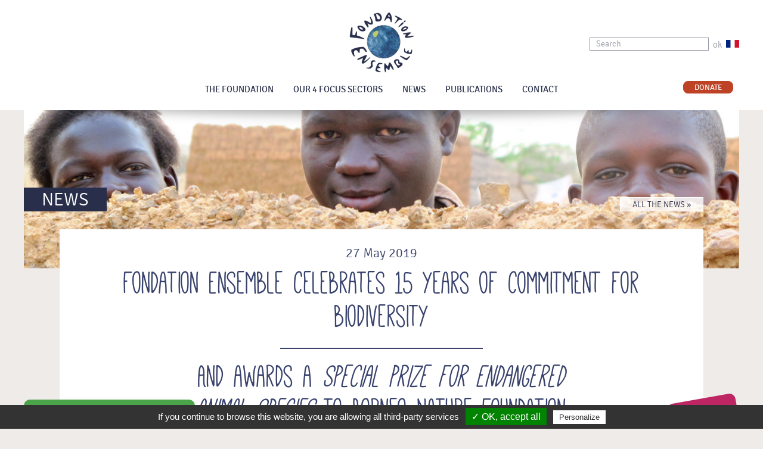

--- FILE ---
content_type: text/html; charset=UTF-8
request_url: https://www.fondationensemble.org/en/la-fondation-ensemble-fete-15-ans-daction-pour-la-biodiversite/
body_size: 6812
content:

<!doctype html>
<html lang="fr">
<head>
<meta charset="utf-8">
<!--[if lt IE 9]>
            <meta http-equiv="X-UA-Compatible" content="IE=edge">
    <![endif]-->
<meta name="viewport" content="width=device-width, initial-scale=1">
<meta name='robots' content='max-image-preview:large' />
<link rel="alternate" hreflang="en-us" href="https://www.fondationensemble.org/en/la-fondation-ensemble-fete-15-ans-daction-pour-la-biodiversite/" />
<link rel="alternate" hreflang="fr-fr" href="https://www.fondationensemble.org/la-fondation-ensemble-fete-15-ans-daction-pour-la-biodiversite/" />
<title>Fondation Ensemble celebrates  15 years of commitment for biodiversity  - Fondation Ensemble</title> 
<link rel='dns-prefetch' href='//s.w.org' />
<meta name="description" content="And awards a Special Prize for Endangered Animal Species to Borneo Nature Foundation

On May the 23rd, at the Duc des Lombards Jazz Club in Paris, in a festiv..." />
<meta property="og:url" content="https://www.fondationensemble.org/en/la-fondation-ensemble-fete-15-ans-daction-pour-la-biodiversite/"/>
<meta property="og:title" content="Fondation Ensemble celebrates  15 years of commitment for biodiversity" />
<meta property="og:description" content="And awards a Special Prize for Endangered Animal Species to Borneo Nature Foundation On May the 23rd, at the Duc des Lombards Jazz Club in Paris, in a festive and musical atmosphere, J. Delia Brémond and the whole Foundation’s team awarded Borneo Nature Foundation with a Special Prize for Endange..." />
<meta property="og:type" content="article" />
<meta property="og:image" content="https://www.fondationensemble.org/wp-content/uploads/2019/05/actu.jpg" />
<meta name="twitter:card" content="summary">
<meta name="twitter:url" content="https://www.fondationensemble.org/en/la-fondation-ensemble-fete-15-ans-daction-pour-la-biodiversite/">
<meta name="twitter:title" content="Fondation Ensemble celebrates  15 years of commitment for biodiversity">
<meta name="twitter:description" content="And awards a Special Prize for Endangered Animal Species to Borneo Nature Foundation On May the 23rd, at the Duc des Lombards Jazz Club in Paris, in a festive and musical atmosphere, J. Delia Brémond and the whole Foundation’s team awarded Borneo Nature Foundation with a Special Prize for Endange...">
<meta name="twitter:image" content="https://www.fondationensemble.org/wp-content/uploads/2019/05/actu.jpg">
<script type="text/javascript">
window._wpemojiSettings = {"baseUrl":"https:\/\/s.w.org\/images\/core\/emoji\/14.0.0\/72x72\/","ext":".png","svgUrl":"https:\/\/s.w.org\/images\/core\/emoji\/14.0.0\/svg\/","svgExt":".svg","source":{"concatemoji":"https:\/\/www.fondationensemble.org\/wp-includes\/js\/wp-emoji-release.min.js?ver=6.0.11"}};
/*! This file is auto-generated */
!function(e,a,t){var n,r,o,i=a.createElement("canvas"),p=i.getContext&&i.getContext("2d");function s(e,t){var a=String.fromCharCode,e=(p.clearRect(0,0,i.width,i.height),p.fillText(a.apply(this,e),0,0),i.toDataURL());return p.clearRect(0,0,i.width,i.height),p.fillText(a.apply(this,t),0,0),e===i.toDataURL()}function c(e){var t=a.createElement("script");t.src=e,t.defer=t.type="text/javascript",a.getElementsByTagName("head")[0].appendChild(t)}for(o=Array("flag","emoji"),t.supports={everything:!0,everythingExceptFlag:!0},r=0;r<o.length;r++)t.supports[o[r]]=function(e){if(!p||!p.fillText)return!1;switch(p.textBaseline="top",p.font="600 32px Arial",e){case"flag":return s([127987,65039,8205,9895,65039],[127987,65039,8203,9895,65039])?!1:!s([55356,56826,55356,56819],[55356,56826,8203,55356,56819])&&!s([55356,57332,56128,56423,56128,56418,56128,56421,56128,56430,56128,56423,56128,56447],[55356,57332,8203,56128,56423,8203,56128,56418,8203,56128,56421,8203,56128,56430,8203,56128,56423,8203,56128,56447]);case"emoji":return!s([129777,127995,8205,129778,127999],[129777,127995,8203,129778,127999])}return!1}(o[r]),t.supports.everything=t.supports.everything&&t.supports[o[r]],"flag"!==o[r]&&(t.supports.everythingExceptFlag=t.supports.everythingExceptFlag&&t.supports[o[r]]);t.supports.everythingExceptFlag=t.supports.everythingExceptFlag&&!t.supports.flag,t.DOMReady=!1,t.readyCallback=function(){t.DOMReady=!0},t.supports.everything||(n=function(){t.readyCallback()},a.addEventListener?(a.addEventListener("DOMContentLoaded",n,!1),e.addEventListener("load",n,!1)):(e.attachEvent("onload",n),a.attachEvent("onreadystatechange",function(){"complete"===a.readyState&&t.readyCallback()})),(e=t.source||{}).concatemoji?c(e.concatemoji):e.wpemoji&&e.twemoji&&(c(e.twemoji),c(e.wpemoji)))}(window,document,window._wpemojiSettings);
</script>
<style type="text/css">
img.wp-smiley,
img.emoji {
	display: inline !important;
	border: none !important;
	box-shadow: none !important;
	height: 1em !important;
	width: 1em !important;
	margin: 0 0.07em !important;
	vertical-align: -0.1em !important;
	background: none !important;
	padding: 0 !important;
}
</style>
	<link rel='stylesheet' id='wp-block-library-css'  href='https://www.fondationensemble.org/wp-includes/css/dist/block-library/style.min.css?ver=6.0.11' type='text/css' media='all' />
<style id='global-styles-inline-css' type='text/css'>
body{--wp--preset--color--black: #000000;--wp--preset--color--cyan-bluish-gray: #abb8c3;--wp--preset--color--white: #ffffff;--wp--preset--color--pale-pink: #f78da7;--wp--preset--color--vivid-red: #cf2e2e;--wp--preset--color--luminous-vivid-orange: #ff6900;--wp--preset--color--luminous-vivid-amber: #fcb900;--wp--preset--color--light-green-cyan: #7bdcb5;--wp--preset--color--vivid-green-cyan: #00d084;--wp--preset--color--pale-cyan-blue: #8ed1fc;--wp--preset--color--vivid-cyan-blue: #0693e3;--wp--preset--color--vivid-purple: #9b51e0;--wp--preset--gradient--vivid-cyan-blue-to-vivid-purple: linear-gradient(135deg,rgba(6,147,227,1) 0%,rgb(155,81,224) 100%);--wp--preset--gradient--light-green-cyan-to-vivid-green-cyan: linear-gradient(135deg,rgb(122,220,180) 0%,rgb(0,208,130) 100%);--wp--preset--gradient--luminous-vivid-amber-to-luminous-vivid-orange: linear-gradient(135deg,rgba(252,185,0,1) 0%,rgba(255,105,0,1) 100%);--wp--preset--gradient--luminous-vivid-orange-to-vivid-red: linear-gradient(135deg,rgba(255,105,0,1) 0%,rgb(207,46,46) 100%);--wp--preset--gradient--very-light-gray-to-cyan-bluish-gray: linear-gradient(135deg,rgb(238,238,238) 0%,rgb(169,184,195) 100%);--wp--preset--gradient--cool-to-warm-spectrum: linear-gradient(135deg,rgb(74,234,220) 0%,rgb(151,120,209) 20%,rgb(207,42,186) 40%,rgb(238,44,130) 60%,rgb(251,105,98) 80%,rgb(254,248,76) 100%);--wp--preset--gradient--blush-light-purple: linear-gradient(135deg,rgb(255,206,236) 0%,rgb(152,150,240) 100%);--wp--preset--gradient--blush-bordeaux: linear-gradient(135deg,rgb(254,205,165) 0%,rgb(254,45,45) 50%,rgb(107,0,62) 100%);--wp--preset--gradient--luminous-dusk: linear-gradient(135deg,rgb(255,203,112) 0%,rgb(199,81,192) 50%,rgb(65,88,208) 100%);--wp--preset--gradient--pale-ocean: linear-gradient(135deg,rgb(255,245,203) 0%,rgb(182,227,212) 50%,rgb(51,167,181) 100%);--wp--preset--gradient--electric-grass: linear-gradient(135deg,rgb(202,248,128) 0%,rgb(113,206,126) 100%);--wp--preset--gradient--midnight: linear-gradient(135deg,rgb(2,3,129) 0%,rgb(40,116,252) 100%);--wp--preset--duotone--dark-grayscale: url('#wp-duotone-dark-grayscale');--wp--preset--duotone--grayscale: url('#wp-duotone-grayscale');--wp--preset--duotone--purple-yellow: url('#wp-duotone-purple-yellow');--wp--preset--duotone--blue-red: url('#wp-duotone-blue-red');--wp--preset--duotone--midnight: url('#wp-duotone-midnight');--wp--preset--duotone--magenta-yellow: url('#wp-duotone-magenta-yellow');--wp--preset--duotone--purple-green: url('#wp-duotone-purple-green');--wp--preset--duotone--blue-orange: url('#wp-duotone-blue-orange');--wp--preset--font-size--small: 13px;--wp--preset--font-size--medium: 20px;--wp--preset--font-size--large: 36px;--wp--preset--font-size--x-large: 42px;}.has-black-color{color: var(--wp--preset--color--black) !important;}.has-cyan-bluish-gray-color{color: var(--wp--preset--color--cyan-bluish-gray) !important;}.has-white-color{color: var(--wp--preset--color--white) !important;}.has-pale-pink-color{color: var(--wp--preset--color--pale-pink) !important;}.has-vivid-red-color{color: var(--wp--preset--color--vivid-red) !important;}.has-luminous-vivid-orange-color{color: var(--wp--preset--color--luminous-vivid-orange) !important;}.has-luminous-vivid-amber-color{color: var(--wp--preset--color--luminous-vivid-amber) !important;}.has-light-green-cyan-color{color: var(--wp--preset--color--light-green-cyan) !important;}.has-vivid-green-cyan-color{color: var(--wp--preset--color--vivid-green-cyan) !important;}.has-pale-cyan-blue-color{color: var(--wp--preset--color--pale-cyan-blue) !important;}.has-vivid-cyan-blue-color{color: var(--wp--preset--color--vivid-cyan-blue) !important;}.has-vivid-purple-color{color: var(--wp--preset--color--vivid-purple) !important;}.has-black-background-color{background-color: var(--wp--preset--color--black) !important;}.has-cyan-bluish-gray-background-color{background-color: var(--wp--preset--color--cyan-bluish-gray) !important;}.has-white-background-color{background-color: var(--wp--preset--color--white) !important;}.has-pale-pink-background-color{background-color: var(--wp--preset--color--pale-pink) !important;}.has-vivid-red-background-color{background-color: var(--wp--preset--color--vivid-red) !important;}.has-luminous-vivid-orange-background-color{background-color: var(--wp--preset--color--luminous-vivid-orange) !important;}.has-luminous-vivid-amber-background-color{background-color: var(--wp--preset--color--luminous-vivid-amber) !important;}.has-light-green-cyan-background-color{background-color: var(--wp--preset--color--light-green-cyan) !important;}.has-vivid-green-cyan-background-color{background-color: var(--wp--preset--color--vivid-green-cyan) !important;}.has-pale-cyan-blue-background-color{background-color: var(--wp--preset--color--pale-cyan-blue) !important;}.has-vivid-cyan-blue-background-color{background-color: var(--wp--preset--color--vivid-cyan-blue) !important;}.has-vivid-purple-background-color{background-color: var(--wp--preset--color--vivid-purple) !important;}.has-black-border-color{border-color: var(--wp--preset--color--black) !important;}.has-cyan-bluish-gray-border-color{border-color: var(--wp--preset--color--cyan-bluish-gray) !important;}.has-white-border-color{border-color: var(--wp--preset--color--white) !important;}.has-pale-pink-border-color{border-color: var(--wp--preset--color--pale-pink) !important;}.has-vivid-red-border-color{border-color: var(--wp--preset--color--vivid-red) !important;}.has-luminous-vivid-orange-border-color{border-color: var(--wp--preset--color--luminous-vivid-orange) !important;}.has-luminous-vivid-amber-border-color{border-color: var(--wp--preset--color--luminous-vivid-amber) !important;}.has-light-green-cyan-border-color{border-color: var(--wp--preset--color--light-green-cyan) !important;}.has-vivid-green-cyan-border-color{border-color: var(--wp--preset--color--vivid-green-cyan) !important;}.has-pale-cyan-blue-border-color{border-color: var(--wp--preset--color--pale-cyan-blue) !important;}.has-vivid-cyan-blue-border-color{border-color: var(--wp--preset--color--vivid-cyan-blue) !important;}.has-vivid-purple-border-color{border-color: var(--wp--preset--color--vivid-purple) !important;}.has-vivid-cyan-blue-to-vivid-purple-gradient-background{background: var(--wp--preset--gradient--vivid-cyan-blue-to-vivid-purple) !important;}.has-light-green-cyan-to-vivid-green-cyan-gradient-background{background: var(--wp--preset--gradient--light-green-cyan-to-vivid-green-cyan) !important;}.has-luminous-vivid-amber-to-luminous-vivid-orange-gradient-background{background: var(--wp--preset--gradient--luminous-vivid-amber-to-luminous-vivid-orange) !important;}.has-luminous-vivid-orange-to-vivid-red-gradient-background{background: var(--wp--preset--gradient--luminous-vivid-orange-to-vivid-red) !important;}.has-very-light-gray-to-cyan-bluish-gray-gradient-background{background: var(--wp--preset--gradient--very-light-gray-to-cyan-bluish-gray) !important;}.has-cool-to-warm-spectrum-gradient-background{background: var(--wp--preset--gradient--cool-to-warm-spectrum) !important;}.has-blush-light-purple-gradient-background{background: var(--wp--preset--gradient--blush-light-purple) !important;}.has-blush-bordeaux-gradient-background{background: var(--wp--preset--gradient--blush-bordeaux) !important;}.has-luminous-dusk-gradient-background{background: var(--wp--preset--gradient--luminous-dusk) !important;}.has-pale-ocean-gradient-background{background: var(--wp--preset--gradient--pale-ocean) !important;}.has-electric-grass-gradient-background{background: var(--wp--preset--gradient--electric-grass) !important;}.has-midnight-gradient-background{background: var(--wp--preset--gradient--midnight) !important;}.has-small-font-size{font-size: var(--wp--preset--font-size--small) !important;}.has-medium-font-size{font-size: var(--wp--preset--font-size--medium) !important;}.has-large-font-size{font-size: var(--wp--preset--font-size--large) !important;}.has-x-large-font-size{font-size: var(--wp--preset--font-size--x-large) !important;}
</style>
<link rel="https://api.w.org/" href="https://www.fondationensemble.org/en/wp-json/" /><link rel="alternate" type="application/json" href="https://www.fondationensemble.org/en/wp-json/wp/v2/posts/15808/" /><link rel="alternate" type="application/json+oembed" href="https://www.fondationensemble.org/en/wp-json/oembed/1.0/embed/?url=https%3A%2F%2Fwww.fondationensemble.org%2Fen%2Fla-fondation-ensemble-fete-15-ans-daction-pour-la-biodiversite%2F" />
<link rel="alternate" type="text/xml+oembed" href="https://www.fondationensemble.org/en/wp-json/oembed/1.0/embed/?url=https%3A%2F%2Fwww.fondationensemble.org%2Fen%2Fla-fondation-ensemble-fete-15-ans-daction-pour-la-biodiversite%2F&#038;format=xml" />
<meta name="generator" content="WPML ver:4.1.2 stt:1,4;" />
	<script type="text/javascript">var ajaxurl = 'https://www.fondationensemble.org/wp-admin/admin-ajax.php';</script>
	
<!-- STYLES -->
<link href="https://www.fondationensemble.org/wp-content/themes/fondation-ensemble/_css/reset.css" rel="stylesheet" type="text/css">
<link href="https://www.fondationensemble.org/wp-content/themes/fondation-ensemble/_css/fonts.css" rel="stylesheet" type="text/css">
<link href="https://www.fondationensemble.org/wp-content/themes/fondation-ensemble/_css/base.css?v=5" rel="stylesheet" type="text/css">
<link href="https://www.fondationensemble.org/wp-content/themes/fondation-ensemble/_css/jquery.multiselect.css" rel="stylesheet" type="text/css" />
<link href="https://www.fondationensemble.org/wp-content/themes/fondation-ensemble/_css/jquery-ui.css" rel="stylesheet" type="text/css" />
<link href="https://www.fondationensemble.org/wp-content/themes/fondation-ensemble/_css/carouseltheme.css" rel="stylesheet" type="text/css" />
<link href="https://www.fondationensemble.org/wp-content/themes/fondation-ensemble/_css/carousel.css" rel="stylesheet" type="text/css" />
<link href="https://www.fondationensemble.org/wp-content/themes/fondation-ensemble/_css/global.css?v=4" rel="stylesheet" type="text/css">

<!-- STYLES -->

<!-- JS -->
<script src="https://ajax.googleapis.com/ajax/libs/jquery/1.8.3/jquery.min.js"></script>
<script type="text/javascript" src="https://www.fondationensemble.org/wp-content/themes/fondation-ensemble/_js/jquery.cookie.js"></script>
<script type="text/javascript" src="https://www.fondationensemble.org/wp-content/themes/fondation-ensemble/_js/base.js"></script>
<script type="text/javascript" src="https://www.fondationensemble.org/wp-content/themes/fondation-ensemble/_js/matchMedia.addListener.js"></script>
<script type="text/javascript" src="https://www.fondationensemble.org/wp-content/themes/fondation-ensemble/_js/matchMedia.js"></script>
<script type="text/javascript" src="https://www.fondationensemble.org/wp-content/themes/fondation-ensemble/_js/scrollto.js"></script>
<script type="text/javascript" src="https://ajax.googleapis.com/ajax/libs/jqueryui/1/jquery-ui.min.js"></script>
<script type="text/javascript" src="https://www.fondationensemble.org/wp-content/themes/fondation-ensemble/_js/jquery.multiselect.js"></script>
<script type="text/javascript" src="https://www.fondationensemble.org/wp-content/themes/fondation-ensemble/_js/carousel.min.js"></script>
<script type="text/javascript" src="https://www.fondationensemble.org/wp-content/themes/fondation-ensemble/_js/filestyle.js"></script>
<!-- JS -->

<!--[if lt IE 9]>
      <script src="https://oss.maxcdn.com/libs/html5shiv/3.7.0/html5shiv.js"></script>
      <script src="https://oss.maxcdn.com/libs/respond.js/1.4.2/respond.min.js"></script>
    <![endif]-->

<!--[if (gte IE 6)&(lte IE 8)]>
    	<script type="text/javascript" src="https://www.fondationensemble.org/wp-content/themes/fondation-ensemble/_js/selectivizr.js"></script>
    	<noscript><link rel="stylesheet" href="[fallback css]" /></noscript>
    <![endif]-->

</head>
<body >
<!-- <div id="cookies">
  <p class="clear"><em><span>
    Use of cookies    </span>
    If you continue without changing your cookie settings, we assume that you are happy to receive all the cookies we use.     <a href="https://www.fondationensemble.org/en/cookies">
    Find out more and manage settings    </a>.</em><i class="close"><img src="https://www.fondationensemble.org/wp-content/themes/fondation-ensemble/_img/close.png" width="17" height="17"></i></p>
</div> -->
<header id="topheader">
  <div class="logoHeader wrapper">
  
        <a href="https://www.fondationensemble.org/en/" class="logoFondation"><img src="https://www.fondationensemble.org/wp-content/themes/fondation-ensemble/_img/fondation-ensemble.png" width="109" height="102"></a>
       
   
    <div id="searchBlock">
      <form role="search" method="get" id="searchHeader" action="https://www.fondationensemble.org/en/">
        <input type="text" value="Search" name="s" id="s"  onFocus="if (this.value == 'Search') {this.value = '';}" onBlur="if (this.value == '') {this.value = 'Search';}">
        <input type="hidden" name="sentence" value="true" />
        <input type="hidden" name="exact" value="true" />
        <button>ok</button>
      </form>
     <a href="https://www.fondationensemble.org/la-fondation-ensemble-fete-15-ans-daction-pour-la-biodiversite/" class="drapox"><img src="https://www.fondationensemble.org/wp-content/themes/fondation-ensemble/_img/fr.png" width="22" height="13"></a>     </div> 
      
      <!--<a href="#" class="lang"><img src="https://www.fondationensemble.org/wp-content/themes/fondation-ensemble/_img/fr.png" width="22" height="13"></a> </div>-->
     
      
      
  </div>
  
  
  
</header>

<!-- MENU -->
<nav id="nav-wrap">
  <input type="checkbox" id="toggle" />
  <label for="toggle" class="toggle" ><i>&#9776;</i> MENU</label>
  <ul id="nav" class="wrapper">
    <li class="logoSticky"><a href="https://www.fondationensemble.org/en/"><img src="https://www.fondationensemble.org/wp-content/themes/fondation-ensemble/_img/fondation-ensemble-small.png" width="50" height="47"></a></li>
    <li id="menu-7797" class=""><a href="https://www.fondationensemble.org/en/foundation/">The Foundation</a>
 <div class="ssMenu "><ul>
	<li id="menu-7798" class=""><a href="https://www.fondationensemble.org/en/foundation/who-are-we/">Who are we?</a></li>
	<li id="menu-7799" class=""><a href="https://www.fondationensemble.org/en/foundation/our-specific-approach/">Our specific approach</a></li>
	<li id="menu-7800" class=""><a href="https://www.fondationensemble.org/en/foundation/college-experts/">Board of experts</a></li>
	<li id="menu-7801" class=""><a href="/en/carte-des-projets/">All projects supported</a></li>
	<li id="menu-7802" class=""><a href="https://www.fondationensemble.org/en/foundation/operation-countries-overview/">Historical overview</a></li>
	<li id="menu-7803" class=""><a href="https://www.fondationensemble.org/en/foundation/partenaires/">Implementing Partners</a></li>
	<li id="menu-7804" class=""><a href="https://www.fondationensemble.org/en/foundation/co-funding-project/">Co-fund a project</a></li>
</ul></div>
</li>
<li id="menu-7805" class=""><a href="https://www.fondationensemble.org/en/sectors-intervention/">Our 4 focus sectors</a>
 <div class="ssMenu "><ul>
	<li id="menu-7806" class=""><a href="https://www.fondationensemble.org/en/secteurs/01-sustainable-agriculture/">Sustainable agriculture</a></li>
	<li id="menu-7807" class=""><a href="https://www.fondationensemble.org/en/secteurs/02-sustainable-fishing/">Sustainable fishing</a></li>
	<li id="menu-7808" class=""><a href="https://www.fondationensemble.org/en/secteurs/03-biodiversity-conservation/">Biodiversity conservation</a></li>
	<li id="menu-7809" class=""><a href="https://www.fondationensemble.org/en/secteurs/04-sustainable-technologies/">Sustainable technologies</a></li>
</ul></div>
</li>
<li id="menu-7810" class=""><a href="https://www.fondationensemble.org/en/news/">News</a></li>
<li id="menu-7811" class=""><a href="https://www.fondationensemble.org/en/publications/">Publications</a>
 <div class="ssMenu "><ul>
	<li id="menu-7812" class=""><a href="https://www.fondationensemble.org/en/publications/newsletters/">Newsletters</a></li>
	<li id="menu-7813" class=""><a href="https://www.fondationensemble.org/en/publications/annual-reports/">Annual reports</a></li>
	<li id="menu-7814" class=""><a href="https://www.fondationensemble.org/en/publications/technical-factsheets/">Technical factsheets</a></li>
	<li id="menu-7815" class=""><a href="https://www.fondationensemble.org/en/publications/other-publications/">Other publications</a></li>
</ul></div>
</li>
<li id="menu-7816" class=""><a href="https://www.fondationensemble.org/en/contact/">Contact</a></li>
        <li class="btn-don"><a href="/en/grace-a-votre-don-devenez-parrain-dun-projet-especes-animales-menacees/">Donate</a></li>
  </ul>
  <div class="clear"></div>
    <div class="shadowHeader"></div>
  </nav>
<!-- MENU -->

<div id="bandoWrapper">
    <div id="bando" class="img-box wrapper">
        
        <div id="titreCat">News</div>
        <div id="ttCat"><a href="/en/news/">All the news »</a></div>
        <!--[if !IE]><!--><div class="parallax_bg parallax_noie"></div><!--<![endif]--><!--[if IE]><div class="parallax_bg"></div><![endif]--><style>.parallax_bg{background-image:url("https://www.fondationensemble.org/wp-content/themes/fondation-ensemble/_img/bando.jpg")}
			@media (max-width: 768px) and (min-width: 640px){#bandoWrapper {height: 100px; }}
@media (min-width: 640px) {#bandoWrapper { height: 150px;}}
@media (min-width: 640px) and (max-width: 768px) {#bandoWrapper{height:100px}}
@media (min-width: 1200px) {#bandoWrapper {height: 200px;}}
div#titreCat, div#ttCat{margin-bottom:30px;z-index:99}
			
			</style>


        
    </div>
    <div id="blocBlanc"></div>
</div>


<div id="contentWrapper" class="wrapper">
	<article>
    	<div class="topArticle">27 May 2019</div>
    	<h1>Fondation Ensemble celebrates  15 years of commitment for biodiversity</h1>
        <hr class="col3" />
        <div id="textWrapper" class="col10">
        	           <h1 style="text-align: center;">And awards a <em>Special Prize for Endangered Animal Species </em>to Borneo Nature Foundation</h1>
<p style="text-align: center;"><img class="alignnone size-full wp-image-15793" src="https://www.fondationensemble.org/wp-content/uploads/2019/05/actu.jpg" alt="" width="635" height="475" srcset="https://www.fondationensemble.org/wp-content/uploads/2019/05/actu.jpg 635w, https://www.fondationensemble.org/wp-content/uploads/2019/05/actu-267x200.jpg 267w" sizes="(max-width: 635px) 100vw, 635px" /></p>
<p style="text-align: justify;">On May the 23rd, at the Duc des Lombards Jazz Club in Paris, in a festive and musical atmosphere, J. Delia Brémond and the whole Foundation’s team awarded Borneo Nature Foundation with a <em>Special Prize for Endangered Animal Species</em> for <a href="https://www.fondationensemble.org/en/projet/mettre-en-oeuvre-la-conservation-des-orangs-outans-dans-les-territoires-du-rungan/">its project to protect Orangutans in Borneo</a>.</p>
<p>Find out more about the project in this video:</p>
<p><iframe loading="lazy" width="500" height="281" src="https://www.youtube.com/embed/O7xi1kc9LkY?feature=oembed" frameborder="0" allow="accelerometer; autoplay; encrypted-media; gyroscope; picture-in-picture" allowfullscreen></iframe></p>
<div class="gallery projet"><a class="customNavigation btn prevsync"><img src="https://www.fondationensemble.org/wp-content/themes/fondation-ensemble/_img/arrowRight.png" width="48" height="94"></a><a class="customNavigation btn nextsync"><img src="https://www.fondationensemble.org/wp-content/themes/fondation-ensemble/_img/arrowLeft.png" width="48" height="94"></a><div id="sync1" class="owl-carousel"><div class="item"><img src="https://www.fondationensemble.org/wp-content/uploads/2019/05/winner-1.png"><p>Dr Mark Harrison - Co-Director of Borneo Nature Foundation</p></div><div class="item"><img src="https://www.fondationensemble.org/wp-content/uploads/2019/05/JBD_GB-1.jpg"><p>Jacqueline Délia Brémond and Gérard Brémond - Founders</p></div><div class="item"><img src="https://www.fondationensemble.org/wp-content/uploads/2019/05/BNF-1.jpg"><p>Project awarded</p></div></div><div id="sync2" class="owl-carousel"><div class="item"><img src="https://www.fondationensemble.org/wp-content/uploads/2019/05/winner-1-300x200.png"></div><div class="item"><img src="https://www.fondationensemble.org/wp-content/uploads/2019/05/JBD_GB-1-300x200.jpg"></div><div class="item"><img src="https://www.fondationensemble.org/wp-content/uploads/2019/05/BNF-1-300x200.jpg"></div></div></div><div class="clear"></div>
 
            
            
            

            
            
            
           	  <div class="clear"></div>
      <div id="share">
            	<span>Share this content on :</span>
                <a href="#" class="btnFacebook"><img src="https://www.fondationensemble.org/wp-content/themes/fondation-ensemble/_img/facebook.png" width="25" height="25"></a>
                <a href="#" class="btnTweet"><img src="https://www.fondationensemble.org/wp-content/themes/fondation-ensemble/_img/twitter.png" width="25" height="25"></a>
                <a href="#" class="btnGplus"><img src="https://www.fondationensemble.org/wp-content/themes/fondation-ensemble/_img/google.png" width="25" height="25"></a>
            </div>
	   
            
        </div>
        
        
         
    	
       <nav class="nav-moreart">
       
       <div class="title">&laquo;  SEE ALSO &raquo;</div>
					<a class="prev" href="https://www.fondationensemble.org/en/un-projet-soutenu-par-la-fondation-recoit-le-prix-goldman/">
						<span class="icon-wrap"><svg class="icon" width="28" height="28" viewBox="0 0 64 64"><use xlink:href="#arrow-left-3"></svg></span>
						<div class="more">
                            <h3>Founder of a Mongolian NGO supported by Fondation Ensemble receives the ...</h3>
                            <img width="267" height="200" src="https://www.fondationensemble.org/wp-content/uploads/2019/05/Actu_Bayara1-267x200.jpeg" class="attachment-thumbnail size-thumbnail wp-post-image" alt="" loading="lazy" srcset="https://www.fondationensemble.org/wp-content/uploads/2019/05/Actu_Bayara1-267x200.jpeg 267w, https://www.fondationensemble.org/wp-content/uploads/2019/05/Actu_Bayara1.jpeg 635w" sizes="(max-width: 267px) 100vw, 267px" />
						</div>
					</a>					<a class="next" href="https://www.fondationensemble.org/en/la-fondation-ensemble-fete-le-world-ocean-day/">
						<span class="icon-wrap"><svg class="icon" width="28" height="28" viewBox="0 0 64 64"><use xlink:href="#arrow-right-3"></svg></span>
						<div class="more">
                            <h3>Saturday 8th June: World Oceans Day</h3>
							 <img width="267" height="200" src="https://www.fondationensemble.org/wp-content/uploads/2019/06/Actu_Header-267x200.jpg" class="attachment-thumbnail size-thumbnail wp-post-image" alt="" loading="lazy" srcset="https://www.fondationensemble.org/wp-content/uploads/2019/06/Actu_Header-267x200.jpg 267w, https://www.fondationensemble.org/wp-content/uploads/2019/06/Actu_Header.jpg 635w" sizes="(max-width: 267px) 100vw, 267px" />
						</div>
					</a>				</nav>
                
                        <div class="svg-wrap">
			
			<svg width="64" height="64" viewBox="0 0 64 64">
				<path id="arrow-left-3" d="M44.797 17.28l0.003 29.44-25.6-14.72z" />
			</svg>
			<svg width="64" height="64" viewBox="0 0 64 64">
				<path id="arrow-right-3" d="M19.203 17.28l-0.003 29.44 25.6-14.72z" />
			</svg>
			
		</div>
        
        
       

    </article>


    <div id="prefooter">
        <span>© 2014 Fondation Ensemble</span><span><a href="/en/credits/">Credits</a></span><span><a href="/en/legals/">Terms of use</a></span><span><a style="cursor: pointer;" onclick="tarteaucitron.userInterface.openPanel();">Cookies</a></span><span><a href="/en/faq/">FAQ</a></span><span><a href="/en/site-map/">Sitemap</a></span><span><a href="/en/feed/" target="_blank">RSS</a></span>
        <div class="clear"></div>
    </div>


</div>
                
    <script language="javascript">
    jQuery(document).ready(function( $ ) {
		$('#menu-864').addClass('active');
    });
  </script>            
                
                
                 
  


          <script type="text/javascript">
            /* <![CDATA[ */
           document.querySelectorAll("ul.nav-menu").forEach(
               ulist => { 
                    if (ulist.querySelectorAll("li").length == 0) {
                        ulist.style.display = "none";

                                            } 
                }
           );
            /* ]]> */
        </script>
        
  <script type="text/javascript">
var tarteaucitronForceLanguage = en; 
</script>

        <script type="text/javascript" src="https://www.fondationensemble.org/wp-content/themes/fondation-ensemble/_js/tarteaucitron/tarteaucitron.js"></script>

  <script type="text/javascript" src="https://www.fondationensemble.org/wp-content/themes/fondation-ensemble/_js/interface.js?v=3"></script>

<footer>
	<div class="wrapper">
    	<div class="partLeft">
                    <a href="https://www.fondationensemble.org/en//newsletter/"><img src="https://www.fondationensemble.org/wp-content/themes/fondation-ensemble/_img/newsletter.png" width="12" height="14"><i>Sign up for the newsletter</i></a>
            
        </div>
        <div class="partRight">
            <div class="socialBottom">
                <a href="https://www.facebook.com/pages/Fondation-Ensemble/575248085909680"><img src="https://www.fondationensemble.org/wp-content/themes/fondation-ensemble/_img/facebook_footer.png" width="25" height="25"></a>
                <a href="https://twitter.com/fndtn_Ensemble "><img src="https://www.fondationensemble.org/wp-content/themes/fondation-ensemble/_img/twitter_footer.png" width="25" height="25"></a>
                <!-- <a href="#"><img src="https://www.fondationensemble.org/wp-content/themes/fondation-ensemble/_img/google_footer.png" width="25" height="25"></a> -->
            </div>
            <div class="proposer_projet">
            	<a href="/en/submit-proposal/">
                <div class="container_btt">
                	 <p><strong>submit</strong><br>
                     a project</p>
                </div>
                </a>
            </div>
          <!--   <div class="cofinancer_projet">
	            <a href="/en/co-funding-project/">
                <div class="container_btt">
                	<p><strong>co-fund</strong><br>
                     a project</p>
                </div>
                </a>
            </div> -->
        </div>
        <div class="clear"></div>
    </div>
</footer>
<script>
  (function(i,s,o,g,r,a,m){i['GoogleAnalyticsObject']=r;i[r]=i[r]||function(){
  (i[r].q=i[r].q||[]).push(arguments)},i[r].l=1*new Date();a=s.createElement(o),
  m=s.getElementsByTagName(o)[0];a.async=1;a.src=g;m.parentNode.insertBefore(a,m)
  })(window,document,'script','//www.google-analytics.com/analytics.js','ga');

  ga('create', 'UA-57250240-1', 'auto');
  ga('send', 'pageview');

</script>
</body>
</html>

--- FILE ---
content_type: text/css
request_url: https://www.fondationensemble.org/wp-content/themes/fondation-ensemble/_css/base.css?v=5
body_size: 1563
content:
/* checkbox hack (Android <= 4.1.2) */
body{ -webkit-animation: bugfix infinite 1s; }
@-webkit-keyframes bugfix { from {padding:0;} to {padding:0;} }

* {-webkit-box-sizing: border-box; -moz-box-sizing: border-box; box-sizing: border-box;}
*:focus{ outline:none;}
article, aside, details, figcaption, figure, footer, header, hgroup, menu, nav, section {display: block;}
.clear {clear:both;}
body {font-size: 0.875em; -webkit-text-size-adjust: 1em; -ms-text-size-adjust: 1em; font-family:Verdana, Geneva, sans-serif;}
textarea, input[type=text], select {font-family:Verdana, Geneva, sans-serif; font-size:0.875em}

a {background:inherit; text-decoration:none; background-image:none;}
strong {font-weight:700}
em {font-style:italic}

td{	vertical-align: top;}

/* DIVISIONS */
.col1, .col2, .col3, .col4, .col5, .col6, .col7, .col8, .col9, .col10, .col11, .col12, .col13, .col14, .col15, .col16 {padding:1%;}
/* DIVISIONS */

/* BORDER RADIUS */
.border-radius {-moz-border-radius: 8px; -webkit-border-radius: 8px; border-radius: 8px;}
/* BORDER RADIUS */

/* TEXT SHADOW */
.text-shadow {text-shadow:0px 2px 5px #000000;}
/* TEXT SHADOW */

/* BOX SHADOW */
.box-shadow {-moz-box-shadow: 0px 0px 5px #000000; -webkit-box-shadow: 0px 0px 5px #000000; box-shadow: 0px 0px 5px #000000;}
/* BOX SHADOW */

/* IMAGE BOX */
.img-box {position:relative}
.img-box img {width:100%; height:auto;}
/* IMAGE BOX */

/* NAV */
nav#nav-wrap {-webkit-touch-callout: none; -webkit-user-select: none; -khtml-user-select: none; -moz-user-select: none; -ms-user-select: none; user-select: none;}
nav#nav-wrap li {display:block; width:100%; border:solid 1px #161616; border-left:0; border-right:0; background:#323232; text-align:left; position:relative;}
nav#nav-wrap li+li {border-top:none}
nav#nav-wrap li a {color:#FFF; text-decoration:none; display:block; -webkit-transition: all .3s ease-in; -moz-transition: all .3s ease-in; -o-transition: all .3s ease-in; transition: all .3s ease-in;}
ul#nav {display:none}
.toggle, input[type=checkbox]+label.toggle {cursor:pointer; display:block; background:#000; text-align:center; font-size:12px; color:#FFF; padding:10px 50px; text-align:center; width:100%}
#toggle {display:none}
#toggle:checked ~ ul#nav {display: block; opacity: 1;}
nav#nav-wrap li > div.ssMenu {font-size:0.875em;}
nav#nav-wrap li > div.ssMenu li:last-child{border-bottom:none}
/* NAV */

.wrapper {margin:auto; padding:0 2%;}
.container {overflow:hidden}

/* COOKIES */
#cookies {position: fixed; bottom: 0; left: 0; margin: 0; text-align: left; background-color: #666; width: 100%!important; height: auto; padding: 0; color: #fff; z-index: 2000; opacity: .85; -moz-opacity: .85; filter: alpha(opacity=85); font-family: Arial,Helvetica,Verdana,sans-serif; line-height:1.25; display:none}
#cookies p {overflow: hidden; margin: 0 auto; padding: 20px; text-align: left; position: relative; }
#cookies em {font-style: normal; font-size: 12px;}
#cookies em span { display: block; text-transform: uppercase; font-size: 16px; margin-bottom: 10px;}
#cookies .close { position: absolute; top: 10px; right: 10px; width: 17px; height: 17px; cursor: pointer;}
#cookies a { color: #fff; padding-left: 3px; font-size: 12px; text-decoration: underline;}
/* COOKIES */

/* VIDS */
.embed-container {position: relative; padding-bottom: 56.25%; height: 0; overflow: hidden; max-width: 100%; height: auto;}
.embed-container iframe, .embed-container object, .embed-container embed {position: absolute; top: 0; left: 0; width: 100%; height: 100%;}
/* VIDS */

@media (max-width: 640px) {
	header.wrapper {padding: 0;}
}

@media (min-width: 640px) {
	.wrapper {width:620px; padding:0}

	div#contentWrapper.wrapper {width:580px}

	/* DIVISIONS */
	.col1, .col2, .col3, .col4, .col5, .col6, .col7, .col8, .col9, .col10, .col11, .col12, .col13, .col14, .col15, .col16 {float:left}
	.col1 {width:100%;}
	.col2 {width:50%;}
	.col3 {width:33.33333333333333%;}
	.col4 {width:25%;}
	.col5 {width:20%;}
	.col6 {width:16.66666666666667%;}
	.col7 {width:14.28571428571429%;}
	.col8 {width:12.5%;}
	.col9 {width:75%;}
	.col10 {width:66.66666666666667%;}
	.col11 {width:80%;}
	.col12 {width:87.5%;}
	.col13 {width:40%;}
	.col14 {width:60%;}
	.col15 {width:83.33333333333333%;}
	.col16 {width:30%;}
	/* DIVISIONS */

	/* NAV */
	ul#nav {display:block}
	.toggle, input[type=checkbox]+label.toggle {display: none;}
	nav#nav-wrap li:hover {background:none;}
	nav#nav-wrap li.btn-don:hover{background: #FFF;color:#be4326;border:1px solid #be4326;}
	nav#nav-wrap li.btn-don:hover a{color:#be4326}
	nav#nav-wrap {display:block}
	nav#nav-wrap ul {text-align:center}
	nav#nav-wrap li {width:auto; border: none; background:none; float:left}
	nav#nav-wrap li a {text-decoration:none; color:#000}
	nav#nav-wrap li a:hover {background:none;}
		/* SOUS-MENU */
		nav#nav-wrap li > div.ssMenu {display:none; position:absolute; z-index:2; white-space: nowrap; min-width:15em;}
		nav#nav-wrap li:hover > div.ssMenu {display:block}
		nav#nav-wrap li:hover > div.ssMenu li a:hover {color:#bdbdbd;}
		nav#nav-wrap li > div.ssMenu li {background:#323232; display:block; float:none}
		nav#nav-wrap li > div.ssMenu li a {color:#FFF; font-size:0.875em}
		nav#nav-wrap li > div.ssMenu li+li {border-top:solid 1px #161616}
		/* SOUS-MENU */
	/* NAV */
}

@media (min-width: 768px) {
	.wrapper {width:750px}
	div#contentWrapper.wrapper {width:690px}
}

@media (min-width: 840px) {
	.wrapper {width:800px}
	#cookies {position: fixed; bottom: 60px; right: 60px; left:auto; margin: 0; width: 345px!important; padding: 0;}
	div#contentWrapper.wrapper {width:740px}
}

@media (min-width: 992px) {
	.wrapper {width:980px}
	div#contentWrapper.wrapper {width:920px}
}

@media (min-width: 1200px) {

	.wrapper {width:1200px}
	#wrapperhome.wrapper {width:1100px}
	div#contentWrapper.wrapper {width:1080px}
}

--- FILE ---
content_type: application/javascript
request_url: https://www.fondationensemble.org/wp-content/themes/fondation-ensemble/_js/interface.js?v=3
body_size: 2768
content:
	jQuery(document).ready(function($){
		
	 tarteaucitron.init({
            "hashtag": "#tarteaucitron", /* Ouverture automatique du panel avec le hashtag */
            "highPrivacy": false, /* d�sactiver le consentement implicite (en naviguant) ? */
            "orientation": "bottom", /* le bandeau doit �tre en haut (top) ou en bas (bottom) ? */
            "adblocker": false, /* Afficher un message si un adblocker est d�tect� */
            "showAlertSmall": false, /* afficher le petit bandeau en bas � droite ? */
            "cookieslist": true, /* Afficher la liste des cookies install�s ? */
            "removeCredit": false, /* supprimer le lien vers la source ? */
            //"cookieDomain": ".example.com" /* Nom de domaine sur lequel sera pos� le cookie pour les sous-domaines */
        });
/*
	 tarteaucitron.user.googlemapsKey = 'AIzaSyAapJdEAsCJ84rpmaQXN36PiRHS0_6wqZk';
        tarteaucitron.user.mapscallback = 'callback_function'; // optionnal - for markers
        (tarteaucitron.job = tarteaucitron.job || []).push('googlemaps')*/

        tarteaucitron.user.gajsUa = 'UA-XXXXXXXX-X';
        tarteaucitron.user.gajsMore = function () { /* add here your optionnal _ga.push() */ };
        (tarteaucitron.job = tarteaucitron.job || []).push('gajs');

         (tarteaucitron.job = tarteaucitron.job || []).push('youtube');


	// LISTE NEWS //
	 if  ($("#bttallActus").length) {
	paged=1
	$("#bttallActus p").click(function() {
		/*$("#allActus").slideDown("slow", function(){
		$("body").animate({scrollTop:$("#bttallActus").offset().top},1000)
		});
		$(this).hide();*/
		var postloaded=[];
		$( ".actuitem" ).each(function( index ) {
		  postloaded.push( $( this ).attr('id') );
		});
		
		paged++;
		var data = {};
	
		 data.action = "get_morenews";
		 data.page = paged;
		  data.postloaded = postloaded;
		  console.log(data);
		var getnews = $.post(ajaxurl, data, onSuccess);
		 function onSuccess(data) {
			$("#listActusContainer").append(data);
			postloaded= data.postloaded;
			if(!data.length) $("#bttallActus").hide();
		};
		
	
		
		
	});
	 }
	// LISTE NEWS //
	
	
	// NAV //
	var stickyNavTop = $('#nav-wrap').offset().top;
	var stickyNav = function(){
	var scrollTop = $(window).scrollTop();
		 
	if (scrollTop > stickyNavTop) { 
		if (matchMedia("(max-width: 640px)").matches) {
			$("li.logoSticky").css("display", "none");
		}
		else {
			$('#nav-wrap').addClass('sticky');
			$("li.logoSticky").fadeIn("slow").css("display", "inline-block");
			$("#homeHeader header a.logoFondation").fadeOut("slow").css("display", "none");
		}
	} else {
		$('#nav-wrap').removeClass('sticky');
		$("li.logoSticky").fadeOut("slow").css("display", "none");
		$("#homeHeader header a.logoFondation").fadeIn("slow").css("display", "block");
	}
	};
	stickyNav();

	$(window).scroll(function() {
		stickyNav();
	});
	// NAV //
	

	// RECHERCHE PROJETS //
	$("#mapsubmit").on("click", function(e){
		e.preventDefault();
		$('#formsearch').attr('action', $(this).attr('href')).submit();
	});
	
	$("#projetsubmit").on("click", function(e){
		e.preventDefault();
		$('#formsearch').attr('action', $(this).attr('href')).submit();
	});
	
	// SHARE //
	jQuery(".btnFacebook").click( function (e) {								   
			e.preventDefault();
			var u=location.href;
			var t=document.title;
			window.open('http://www.facebook.com/sharer.php?u='+encodeURIComponent(u)+'&t='+encodeURIComponent(t),'sharer','toolbar=0,status=0,width=626,height=436');
			return false;
	});
	
	jQuery(".btnTweet").click( function (e) {								   
		e.preventDefault();
		var u=location.href;
		var t=document.title;
		window.open('http://twitter.com/share?url=' + u + '&amp;text=' + t, 'twitterwindow', 'height=450, width=550, top='+($(window).height()/2 - 225) +', left='+$(window).width()/2 +', toolbar=0, location=0, menubar=0, directories=0, scrollbars=0');
		//window.open('http://twitter.com/share?url=' + u, 'twitterwindow', 'height=450, width=550, top='+($(window).height()/2 - 225) +', left='+$(window).width()/2 +', toolbar=0, location=0, menubar=0, directories=0, scrollbars=0');
		return false;
	});
	
	jQuery(".btnGplus").click( function (e) {								   
		e.preventDefault();
		var u=location.href;
		var t=document.title;
		window.open('https://plus.google.com/share?url=' + encodeURIComponent(u) +'&hl=fr');
		return false;
	});
	
	
	
	// BANDEAU //
	/*function resizeBando() {
		var hauteurBando = Math.round($("#bandoimg").height()/2);
		$("#blocBlanc").height(hauteurBando)

		if (matchMedia("(max-width: 640px)").matches) {
			$("article").css("marginTop", "")
			$("div#titreCat").css("bottom", "")
			$("div#ttCat").css("bottom", "")
		}
		else {
			$("article").css("marginTop", -hauteurBando/2.5)
			$("div#titreCat").css("bottom", hauteurBando/1.75)
			$("div#ttCat").css("bottom", hauteurBando/2)
		}
	}
	
	$("#bandoimg").load(function(e) {
		resizeBando()
	});
	
	$(window).resize(resizeHandler);
	function resizeHandler(e) {
		resizeBando()
	}
	resizeHandler();
	*/
	
	
	var $pb_parallax = $( '.parallax_bg' ),
	$window = $(window);
	if ( $pb_parallax.length ) {
		$pb_parallax.each(function(){
			var $this_parent = $(this).parent();
			$.proxy( parallax_set_height, $this_parent )();
			$.proxy( apply_parallax, $this_parent )();
			$window.on( 'scroll', $.proxy( apply_parallax, $this_parent ) );
			$window.on( 'resize', $.proxy( parallax_set_height, $this_parent ) );
			$window.on( 'resize', $.proxy( apply_parallax, $this_parent ) );
		});
	}
	
	function apply_parallax() {
		
			if ($window.width()>990) {
				var $this = $(this),
						element_top = $this.offset().top,
						window_top = $window.scrollTop(),
						y_pos = ( ( ( window_top + $window.height() ) - element_top ) * 0.3 ),
						main_position;
					main_position = 'translate3d(0, ' + y_pos + 'px, 0px)';
					$this.find('.parallax_bg').css( {
						'-webkit-transform' : main_position,
						'-moz-transform'    : main_position,
						'-ms-transform'     : main_position,
						'transform'         : main_position
					} );
			}else if ($window.width()>640)  {
				var $this = $(this),
				main_position = 'translate3d(0, ' + 220 + 'px, 0px)';
				$this.find('.parallax_bg').css( {
						'-webkit-transform' : main_position,
						'-moz-transform'    : main_position,
						'-ms-transform'     : main_position,
						'transform'         : main_position
					} );
				
				
			}else   {
				var $this = $(this),
				main_position = '';
				main_position = 'translate3d(0, ' + 273 + 'px, 0px)';
				$this.find('.parallax_bg').css( {
						'-webkit-transform' : main_position,
						'-moz-transform'    : main_position,
						'-ms-transform'     : main_position,
						'transform'         : main_position
					} );
				
				
			}
	}
	
	function parallax_set_height() {
		var $this = $(this),
		bg_height;
		bg_height = ( $window.height() * 0.3 + $this.innerHeight() );
		$this.find('.parallax_bg').css( { 'height' : bg_height } );
		
		
		/// callage des �tiquettes du bandeau et du container
		var hauteurBando = Math.round($("#bandoimg").height()/2);
		$("#blocBlanc").height(hauteurBando);
		if (matchMedia("(max-width: 640px)").matches) {
			$("article").css("marginTop", "")
			$("div#titreCat").css("bottom", "")
			$("div#ttCat").css("bottom", "")
			$("div#ttCat").css("top", "110px")
		}
		else {
			$("article").css("marginTop", -hauteurBando/2.5)
			$("div#titreCat").css("bottom", hauteurBando/1.75)
			$("div#ttCat").css("bottom", hauteurBando/2)
			$("div#ttCat").css("top", "")
		}
		
	}
	// BANDEAU //
	
	
	// CAROUSEL NEWS // 
	if  ($("#carouselHome").length) {
	   var homenews = $("#homeNews");
	   homenews.owlCarousel({
		  items : 3,
		  itemsDesktop : [1199,3],
		  itemsDesktopSmall : [979,3],
		  pagination:false,
	  });
	  
	  // Custom Navigation Events
		  $(".nextHome").click(function(){
			homenews.trigger('owl.next');
		  })
		  $(".prevHome").click(function(){
			homenews.trigger('owl.prev');
		  })
	  
  }
	
	
	// CAROUSEL NEWS // 
	
	// CAROUSEL HOME // 
	  if  ($("#carouselHome").length) {
		  var owl = $("#carouselHome");
		  owl.owlCarousel({
			  islideSpeed : 300,
			  paginationSpeed : 400,
			  singleItem:true,
			  pagination:false,
			  autoPlay:5000 
		  });
		  // Custom Navigation Events
		  $(".next").click(function(){
			owl.trigger('owl.next');
		  })
		  $(".prev").click(function(){
			owl.trigger('owl.prev');
		  })
	  }
	  // CAROUSEL HOME //
	

	
	// GALERIES //
	var sync1 = $("#sync1");
		  var sync2 = $("#sync2");
	
		  sync1.owlCarousel({
			singleItem : true,
			slideSpeed : 300,
			pagination:false,
			afterAction : syncPosition,
			responsiveRefreshRate : 200,
			//autoPlay:3000 
		  });
		  
		  // Custom Navigation Events
		  $(".prevsync").click(function(){
			sync1.trigger('owl.next');
		  })
		  $(".nextsync").click(function(){
			sync1.trigger('owl.prev');
		  })
		  
		  sync2.owlCarousel({
			items : 3,
			itemsDesktop      : [1199,3],
			itemsDesktopSmall     : [979,3],
			itemsTablet       : [768,3],
			itemsMobile       : [479,3],
			pagination:false,
			responsiveRefreshRate : 100,
			afterInit : function(el){
			  el.find(".owl-item").eq(0).addClass("synced");
			}
		  });
	
		  function syncPosition(el){
			var current = this.currentItem;
			$("#sync2")
			  .find(".owl-item")
			  .removeClass("synced")
			  .eq(current)
			  .addClass("synced")
			if($("#sync2").data("owlCarousel") !== undefined){
			  center(current)
			}
	
		  }
	
		  $("#sync2").on("click", ".owl-item", function(e){
			e.preventDefault();
			var number = $(this).data("owlItem");
			sync1.trigger("owl.goTo",number);
		  });
	
		  function center(number){
			var sync2visible = sync2.data("owlCarousel").owl.visibleItems;
	
			var num = number;
			var found = false;
			for(var i in sync2visible){
			  if(num === sync2visible[i]){
				var found = true;
			  }
			}
	
			if(found===false){
			  if(num>sync2visible[sync2visible.length-1]){
				sync2.trigger("owl.goTo", num - sync2visible.length+2)
			  }else{
				if(num - 1 === -1){
				  num = 0;
				}
				sync2.trigger("owl.goTo", num);
			  }
			} else if(num === sync2visible[sync2visible.length-1]){
			  sync2.trigger("owl.goTo", sync2visible[1])
			} else if(num === sync2visible[0]){
			  sync2.trigger("owl.goTo", num-1)
			}
		  }
	
	// GALERIES //
	
	
	

	
})

--- FILE ---
content_type: application/javascript
request_url: https://www.fondationensemble.org/wp-content/themes/fondation-ensemble/_js/filestyle.js
body_size: 700
content:
/*
 * Style File - jQuery plugin for styling file input elements
 *
 * Copyright (c) 2007-2008 Mika Tuupola
 *
 * Licensed under the MIT license:
 *   http://www.opensource.org/licenses/mit-license.php
 *
 * Based on work by Shaun Inman
 *   http://www.shauninman.com/archive/2007/09/10/styling_file_inputs_with_css_and_the_dom
 *
 * Revision: $Id: jquery.filestyle.js 303 2008-01-30 13:53:24Z tuupola $
 *
 */

(function($) {

    $.fn.filestyle = function(options) {

        /* TODO: This should not override CSS. */
        var settings = {
            width : "100%"
        };

        if(options) {
            $.extend(settings, options);
        };

        return this.each(function() {

            var self = this;
            var wrapper = $("<div>")
                            .css({
                                "width": settings.imagewidth + "px",
                                "height": settings.imageheight + "px",
                                "background": "#292f4a url(" + settings.image + ") center right no-repeat",
                                "background-position": "right",
                                //"display": "inline",
                                //"position": "absolute",
                                "overflow": "hidden"
                            })
							.hover(
							function() {
								$(this).css({
                                "background": "#292f4a url(" + settings.image_hover + ") center right no-repeat",
                                "background-position": "right"
									
								})
							},
							function() {
								$(this).css({
									"background" : "#292f4a url(" + settings.image + ") 0 0 no-repeat",
									"background-position": "right"
								})
							});

            var filename = $('<input class="file">')
                             .addClass($(self).attr("class"))
                             .css({
                                 "display": "inline",
                                 "width": settings.width + "px"
                             });

            $(self).before(filename);
            $(self).wrap(wrapper);

            $(self).css({
                        "position": "relative",
                        "height": settings.imageheight + "px",
                        "width": settings.width + "px",
                        "display": "inline",
                        "cursor": "pointer",
                        "opacity": "0.0"
                    });

            if ($.browser.mozilla) {
                if (/Win/.test(navigator.platform)) {
                    $(self).css("margin-left", "-142px");
                } else {
                    $(self).css("margin-left", "-168px");
                };
            } else {
                $(self).css("margin-left", settings.imagewidth - settings.width + "px");
            };

            $(self).bind("change", function() {
                filename.val($(self).val());
            });

        });


    };

})(jQuery);

--- FILE ---
content_type: application/javascript
request_url: https://www.fondationensemble.org/wp-content/themes/fondation-ensemble/_js/base.js
body_size: 148
content:
jQuery(document).ready(function($){
	
	/* ENTOURER LES VIDEOS EMBED POUR RESPONSIVE */
	if (!$( "iframe").hasClass( "no-responsive" )) 	$("iframe").wrap("<div class='embed-container'></div>");
	/* ENTOURER LES VIDEOS EMBED POUR RESPONSIVE */
	
	// COOKIES //
		if($.cookie('fondationensemble')==null){
			$('#cookies').show();
			$('.close').click(function(){
				$.cookie('fondationensemble','true',{ expires: 30, path: '/'});	
				$('#cookies').fadeOut( "slow" );
			});
		}
	// COOKIES //
	
})